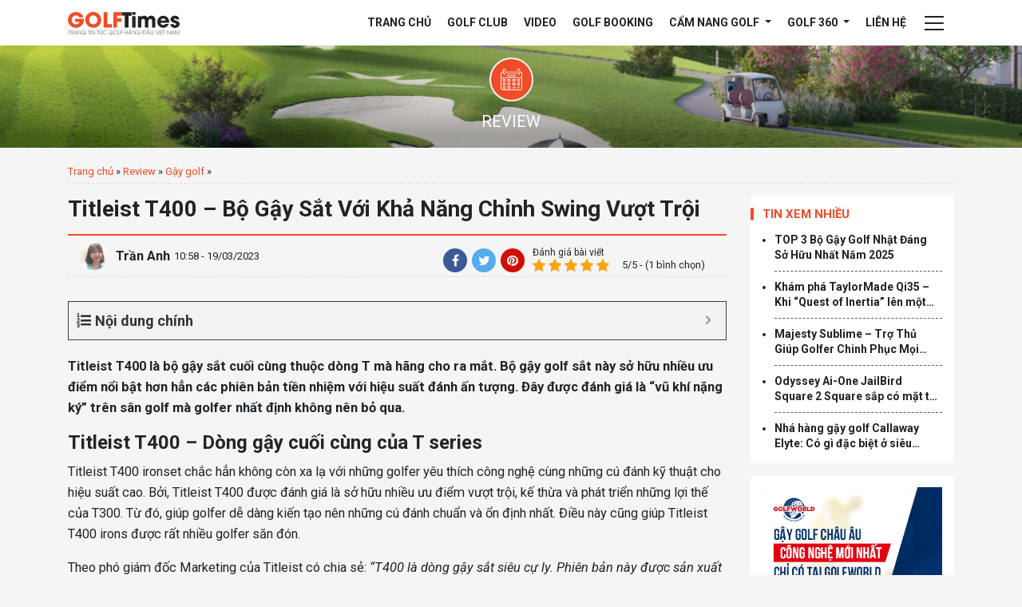

--- FILE ---
content_type: text/html; charset=UTF-8
request_url: https://golftimes.vn/bo-gay-golf-sat-titleist-t400-25727.html
body_size: 16987
content:
<!doctype html><html lang="vi"><head><meta charset="UTF-8"><meta name="viewport" content="width=device-width, initial-scale=1.0, maximum-scale=1.0, user-scalable=0" /><link rel="profile" href="https://gmpg.org/xfn/11"><link rel="preconnect" href="https://fonts.gstatic.com"><meta name='robots' content='index, follow, max-image-preview:large, max-snippet:-1, max-video-preview:-1' /><style>img:is([sizes="auto" i],[sizes^="auto," i]){contain-intrinsic-size:3000px 1500px}</style><title>Titleist T400 - Bộ Gậy Sắt Với Khả Năng Chỉnh Swing Vượt Trội</title><link rel="stylesheet" href="https://golftimes.vn/wp-content/cache/min/1/fccd40baea3f09bf894d5e9acab5569d.css" data-minify="1" /><meta name="description" content="Titleist T400 là bộ gậy sắt cuối cùng thuộc dòng T mà hãng cho ra mắt. Bộ gậy golf sắt này sở hữu nhiều ưu điểm nổi bật hơn hẳn" /><link rel="canonical" href="https://golftimes.vn/bo-gay-golf-sat-titleist-t400-25727.html" /><meta property="og:locale" content="vi_VN" /><meta property="og:type" content="article" /><meta property="og:title" content="Titleist T400 - Bộ Gậy Sắt Với Khả Năng Chỉnh Swing Vượt Trội" /><meta property="og:description" content="Titleist T400 là bộ gậy sắt cuối cùng thuộc dòng T mà hãng cho ra mắt. Bộ gậy golf sắt này sở hữu nhiều ưu điểm nổi bật hơn hẳn" /><meta property="og:url" content="https://golftimes.vn/bo-gay-golf-sat-titleist-t400-25727.html" /><meta property="og:site_name" content="Tạp Chí Golf Times" /><meta property="article:published_time" content="2023-03-19T03:58:58+00:00" /><meta property="og:image" content="https://golftimes.vn/wp-content/uploads/2023/03/hinh-anh-bo-gay-golf-sat-titleist-t400-5.jpg" /><meta property="og:image:width" content="800" /><meta property="og:image:height" content="533" /><meta property="og:image:type" content="image/jpeg" /><meta name="author" content="Trần Anh" /><meta name="twitter:card" content="summary_large_image" /><meta name="twitter:label1" content="Được viết bởi" /><meta name="twitter:data1" content="Trần Anh" /><meta name="twitter:label2" content="Ước tính thời gian đọc" /><meta name="twitter:data2" content="13 phút" /> <script type="application/ld+json" class="yoast-schema-graph">{"@context":"https://schema.org","@graph":[{"@type":"WebPage","@id":"https://golftimes.vn/bo-gay-golf-sat-titleist-t400-25727.html","url":"https://golftimes.vn/bo-gay-golf-sat-titleist-t400-25727.html","name":"Titleist T400 - Bộ Gậy Sắt Với Khả Năng Chỉnh Swing Vượt Trội","isPartOf":{"@id":"https://golftimes.vn/#website"},"primaryImageOfPage":{"@id":"https://golftimes.vn/bo-gay-golf-sat-titleist-t400-25727.html#primaryimage"},"image":{"@id":"https://golftimes.vn/bo-gay-golf-sat-titleist-t400-25727.html#primaryimage"},"thumbnailUrl":"https://golftimes.vn/wp-content/uploads/2023/03/hinh-anh-bo-gay-golf-sat-titleist-t400-5.jpg","datePublished":"2023-03-19T03:58:58+00:00","author":{"@id":"https://golftimes.vn/#/schema/person/3b10febddd42aff5a54478cf62c9613e"},"description":"Titleist T400 là bộ gậy sắt cuối cùng thuộc dòng T mà hãng cho ra mắt. Bộ gậy golf sắt này sở hữu nhiều ưu điểm nổi bật hơn hẳn","breadcrumb":{"@id":"https://golftimes.vn/bo-gay-golf-sat-titleist-t400-25727.html#breadcrumb"},"inLanguage":"vi","potentialAction":[{"@type":"ReadAction","target":["https://golftimes.vn/bo-gay-golf-sat-titleist-t400-25727.html"]}]},{"@type":"ImageObject","inLanguage":"vi","@id":"https://golftimes.vn/bo-gay-golf-sat-titleist-t400-25727.html#primaryimage","url":"https://golftimes.vn/wp-content/uploads/2023/03/hinh-anh-bo-gay-golf-sat-titleist-t400-5.jpg","contentUrl":"https://golftimes.vn/wp-content/uploads/2023/03/hinh-anh-bo-gay-golf-sat-titleist-t400-5.jpg","width":800,"height":533,"caption":"Titleist T400 - Bộ Gậy Sắt Với Khả Năng Chỉnh Swing Vượt Trội"},{"@type":"BreadcrumbList","@id":"https://golftimes.vn/bo-gay-golf-sat-titleist-t400-25727.html#breadcrumb","itemListElement":[{"@type":"ListItem","position":1,"name":"Trang chủ","item":"https://golftimes.vn/"},{"@type":"ListItem","position":2,"name":"Review","item":"https://golftimes.vn/danh-gia"},{"@type":"ListItem","position":3,"name":"Gậy golf","item":"https://golftimes.vn/danh-gia/gay-golf"},{"@type":"ListItem","position":4,"name":"Titleist T400 &#8211; Bộ Gậy Sắt Với Khả Năng Chỉnh Swing Vượt Trội"}]},{"@type":"WebSite","@id":"https://golftimes.vn/#website","url":"https://golftimes.vn/","name":"Tạp Chí Golf Times","description":"Trang Tin Tức Golf Hàng Đầu Việt Nam","potentialAction":[{"@type":"SearchAction","target":{"@type":"EntryPoint","urlTemplate":"https://golftimes.vn/?s={search_term_string}"},"query-input":{"@type":"PropertyValueSpecification","valueRequired":true,"valueName":"search_term_string"}}],"inLanguage":"vi"},{"@type":"Person","@id":"https://golftimes.vn/#/schema/person/3b10febddd42aff5a54478cf62c9613e","name":"Trần Anh","image":{"@type":"ImageObject","inLanguage":"vi","@id":"https://golftimes.vn/#/schema/person/image/","url":"https://secure.gravatar.com/avatar/9929a18dfb57b6e91df37ecb6b67aeda?s=96&d=mm&r=g","contentUrl":"https://secure.gravatar.com/avatar/9929a18dfb57b6e91df37ecb6b67aeda?s=96&d=mm&r=g","caption":"Trần Anh"},"url":"https://golftimes.vn/author/anhtt"}]}</script> <link rel='dns-prefetch' href='//fonts.googleapis.com' /><link rel='dns-prefetch' href='//fonts.gstatic.com' /><link rel='dns-prefetch' href='//secure.gravatar.com' /><link rel='dns-prefetch' href='//maps.googleapis.com' /><link rel='dns-prefetch' href='//maps.gstatic.com' /><link rel='dns-prefetch' href='//ajax.googleapis.com' /><link rel='dns-prefetch' href='//apis.google.com' /><link rel='dns-prefetch' href='//google-analytics.com' /><link rel='dns-prefetch' href='//www.google-analytics.com' /><link rel='dns-prefetch' href='//ssl.google-analytics.com' /><link rel='dns-prefetch' href='//youtube.com' /><link rel='dns-prefetch' href='//api.pinterest.com' /><link rel='dns-prefetch' href='//cdnjs.cloudflare.com' /><link rel='dns-prefetch' href='//pixel.wp.com' /><link rel='dns-prefetch' href='//connect.facebook.net' /><link rel='dns-prefetch' href='//sitename.disqus.com' /><link rel='dns-prefetch' href='//s0.wp.com' /><link rel='dns-prefetch' href='//s.gravatar.com' /><link rel='dns-prefetch' href='//stats.wp.com' /><style id='classic-theme-styles-inline-css' type='text/css'>
/*! This file is auto-generated */
.wp-block-button__link{color:#fff;background-color:#32373c;border-radius:9999px;box-shadow:none;text-decoration:none;padding:calc(.667em + 2px) calc(1.333em + 2px);font-size:1.125em}.wp-block-file__button{background:#32373c;color:#fff;text-decoration:none}</style><style id='global-styles-inline-css' type='text/css'>:root{--wp--preset--aspect-ratio--square:1;--wp--preset--aspect-ratio--4-3:4/3;--wp--preset--aspect-ratio--3-4:3/4;--wp--preset--aspect-ratio--3-2:3/2;--wp--preset--aspect-ratio--2-3:2/3;--wp--preset--aspect-ratio--16-9:16/9;--wp--preset--aspect-ratio--9-16:9/16;--wp--preset--color--black:#000;--wp--preset--color--cyan-bluish-gray:#abb8c3;--wp--preset--color--white:#fff;--wp--preset--color--pale-pink:#f78da7;--wp--preset--color--vivid-red:#cf2e2e;--wp--preset--color--luminous-vivid-orange:#ff6900;--wp--preset--color--luminous-vivid-amber:#fcb900;--wp--preset--color--light-green-cyan:#7bdcb5;--wp--preset--color--vivid-green-cyan:#00d084;--wp--preset--color--pale-cyan-blue:#8ed1fc;--wp--preset--color--vivid-cyan-blue:#0693e3;--wp--preset--color--vivid-purple:#9b51e0;--wp--preset--gradient--vivid-cyan-blue-to-vivid-purple:linear-gradient(135deg,rgba(6,147,227,1) 0%,rgb(155,81,224) 100%);--wp--preset--gradient--light-green-cyan-to-vivid-green-cyan:linear-gradient(135deg,rgb(122,220,180) 0%,rgb(0,208,130) 100%);--wp--preset--gradient--luminous-vivid-amber-to-luminous-vivid-orange:linear-gradient(135deg,rgba(252,185,0,1) 0%,rgba(255,105,0,1) 100%);--wp--preset--gradient--luminous-vivid-orange-to-vivid-red:linear-gradient(135deg,rgba(255,105,0,1) 0%,rgb(207,46,46) 100%);--wp--preset--gradient--very-light-gray-to-cyan-bluish-gray:linear-gradient(135deg,rgb(238,238,238) 0%,rgb(169,184,195) 100%);--wp--preset--gradient--cool-to-warm-spectrum:linear-gradient(135deg,rgb(74,234,220) 0%,rgb(151,120,209) 20%,rgb(207,42,186) 40%,rgb(238,44,130) 60%,rgb(251,105,98) 80%,rgb(254,248,76) 100%);--wp--preset--gradient--blush-light-purple:linear-gradient(135deg,rgb(255,206,236) 0%,rgb(152,150,240) 100%);--wp--preset--gradient--blush-bordeaux:linear-gradient(135deg,rgb(254,205,165) 0%,rgb(254,45,45) 50%,rgb(107,0,62) 100%);--wp--preset--gradient--luminous-dusk:linear-gradient(135deg,rgb(255,203,112) 0%,rgb(199,81,192) 50%,rgb(65,88,208) 100%);--wp--preset--gradient--pale-ocean:linear-gradient(135deg,rgb(255,245,203) 0%,rgb(182,227,212) 50%,rgb(51,167,181) 100%);--wp--preset--gradient--electric-grass:linear-gradient(135deg,rgb(202,248,128) 0%,rgb(113,206,126) 100%);--wp--preset--gradient--midnight:linear-gradient(135deg,rgb(2,3,129) 0%,rgb(40,116,252) 100%);--wp--preset--font-size--small:13px;--wp--preset--font-size--medium:20px;--wp--preset--font-size--large:36px;--wp--preset--font-size--x-large:42px;--wp--preset--spacing--20:.44rem;--wp--preset--spacing--30:.67rem;--wp--preset--spacing--40:1rem;--wp--preset--spacing--50:1.5rem;--wp--preset--spacing--60:2.25rem;--wp--preset--spacing--70:3.38rem;--wp--preset--spacing--80:5.06rem;--wp--preset--shadow--natural:6px 6px 9px rgba(0,0,0,.2);--wp--preset--shadow--deep:12px 12px 50px rgba(0,0,0,.4);--wp--preset--shadow--sharp:6px 6px 0 rgba(0,0,0,.2);--wp--preset--shadow--outlined:6px 6px 0 -3px rgba(255,255,255,1),6px 6px rgba(0,0,0,1);--wp--preset--shadow--crisp:6px 6px 0 rgba(0,0,0,1)}:where(.is-layout-flex){gap:.5em}:where(.is-layout-grid){gap:.5em}body .is-layout-flex{display:flex}.is-layout-flex{flex-wrap:wrap;align-items:center}.is-layout-flex>:is(*,div){margin:0}body .is-layout-grid{display:grid}.is-layout-grid>:is(*,div){margin:0}:where(.wp-block-columns.is-layout-flex){gap:2em}:where(.wp-block-columns.is-layout-grid){gap:2em}:where(.wp-block-post-template.is-layout-flex){gap:1.25em}:where(.wp-block-post-template.is-layout-grid){gap:1.25em}.has-black-color{color:var(--wp--preset--color--black)!important}.has-cyan-bluish-gray-color{color:var(--wp--preset--color--cyan-bluish-gray)!important}.has-white-color{color:var(--wp--preset--color--white)!important}.has-pale-pink-color{color:var(--wp--preset--color--pale-pink)!important}.has-vivid-red-color{color:var(--wp--preset--color--vivid-red)!important}.has-luminous-vivid-orange-color{color:var(--wp--preset--color--luminous-vivid-orange)!important}.has-luminous-vivid-amber-color{color:var(--wp--preset--color--luminous-vivid-amber)!important}.has-light-green-cyan-color{color:var(--wp--preset--color--light-green-cyan)!important}.has-vivid-green-cyan-color{color:var(--wp--preset--color--vivid-green-cyan)!important}.has-pale-cyan-blue-color{color:var(--wp--preset--color--pale-cyan-blue)!important}.has-vivid-cyan-blue-color{color:var(--wp--preset--color--vivid-cyan-blue)!important}.has-vivid-purple-color{color:var(--wp--preset--color--vivid-purple)!important}.has-black-background-color{background-color:var(--wp--preset--color--black)!important}.has-cyan-bluish-gray-background-color{background-color:var(--wp--preset--color--cyan-bluish-gray)!important}.has-white-background-color{background-color:var(--wp--preset--color--white)!important}.has-pale-pink-background-color{background-color:var(--wp--preset--color--pale-pink)!important}.has-vivid-red-background-color{background-color:var(--wp--preset--color--vivid-red)!important}.has-luminous-vivid-orange-background-color{background-color:var(--wp--preset--color--luminous-vivid-orange)!important}.has-luminous-vivid-amber-background-color{background-color:var(--wp--preset--color--luminous-vivid-amber)!important}.has-light-green-cyan-background-color{background-color:var(--wp--preset--color--light-green-cyan)!important}.has-vivid-green-cyan-background-color{background-color:var(--wp--preset--color--vivid-green-cyan)!important}.has-pale-cyan-blue-background-color{background-color:var(--wp--preset--color--pale-cyan-blue)!important}.has-vivid-cyan-blue-background-color{background-color:var(--wp--preset--color--vivid-cyan-blue)!important}.has-vivid-purple-background-color{background-color:var(--wp--preset--color--vivid-purple)!important}.has-black-border-color{border-color:var(--wp--preset--color--black)!important}.has-cyan-bluish-gray-border-color{border-color:var(--wp--preset--color--cyan-bluish-gray)!important}.has-white-border-color{border-color:var(--wp--preset--color--white)!important}.has-pale-pink-border-color{border-color:var(--wp--preset--color--pale-pink)!important}.has-vivid-red-border-color{border-color:var(--wp--preset--color--vivid-red)!important}.has-luminous-vivid-orange-border-color{border-color:var(--wp--preset--color--luminous-vivid-orange)!important}.has-luminous-vivid-amber-border-color{border-color:var(--wp--preset--color--luminous-vivid-amber)!important}.has-light-green-cyan-border-color{border-color:var(--wp--preset--color--light-green-cyan)!important}.has-vivid-green-cyan-border-color{border-color:var(--wp--preset--color--vivid-green-cyan)!important}.has-pale-cyan-blue-border-color{border-color:var(--wp--preset--color--pale-cyan-blue)!important}.has-vivid-cyan-blue-border-color{border-color:var(--wp--preset--color--vivid-cyan-blue)!important}.has-vivid-purple-border-color{border-color:var(--wp--preset--color--vivid-purple)!important}.has-vivid-cyan-blue-to-vivid-purple-gradient-background{background:var(--wp--preset--gradient--vivid-cyan-blue-to-vivid-purple)!important}.has-light-green-cyan-to-vivid-green-cyan-gradient-background{background:var(--wp--preset--gradient--light-green-cyan-to-vivid-green-cyan)!important}.has-luminous-vivid-amber-to-luminous-vivid-orange-gradient-background{background:var(--wp--preset--gradient--luminous-vivid-amber-to-luminous-vivid-orange)!important}.has-luminous-vivid-orange-to-vivid-red-gradient-background{background:var(--wp--preset--gradient--luminous-vivid-orange-to-vivid-red)!important}.has-very-light-gray-to-cyan-bluish-gray-gradient-background{background:var(--wp--preset--gradient--very-light-gray-to-cyan-bluish-gray)!important}.has-cool-to-warm-spectrum-gradient-background{background:var(--wp--preset--gradient--cool-to-warm-spectrum)!important}.has-blush-light-purple-gradient-background{background:var(--wp--preset--gradient--blush-light-purple)!important}.has-blush-bordeaux-gradient-background{background:var(--wp--preset--gradient--blush-bordeaux)!important}.has-luminous-dusk-gradient-background{background:var(--wp--preset--gradient--luminous-dusk)!important}.has-pale-ocean-gradient-background{background:var(--wp--preset--gradient--pale-ocean)!important}.has-electric-grass-gradient-background{background:var(--wp--preset--gradient--electric-grass)!important}.has-midnight-gradient-background{background:var(--wp--preset--gradient--midnight)!important}.has-small-font-size{font-size:var(--wp--preset--font-size--small)!important}.has-medium-font-size{font-size:var(--wp--preset--font-size--medium)!important}.has-large-font-size{font-size:var(--wp--preset--font-size--large)!important}.has-x-large-font-size{font-size:var(--wp--preset--font-size--x-large)!important}:where(.wp-block-post-template.is-layout-flex){gap:1.25em}:where(.wp-block-post-template.is-layout-grid){gap:1.25em}:where(.wp-block-columns.is-layout-flex){gap:2em}:where(.wp-block-columns.is-layout-grid){gap:2em}:root :where(.wp-block-pullquote){font-size:1.5em;line-height:1.6}</style><link rel='stylesheet' id='google-fonts-css' href='https://fonts.googleapis.com/css2?family=Roboto%3Aital%2Cwght%400%2C300%3B0%2C400%3B0%2C700%3B1%2C400%3B1%2C700&#038;display=swap&#038;ver=6.7.2' type='text/css' media='all' /><style id='fixedtoc-style-inline-css' type='text/css'>.ftwp-in-post#ftwp-container-outer{height:auto}#ftwp-container.ftwp-wrap #ftwp-contents{width:250px;height:auto;font-size:0}.ftwp-in-post#ftwp-container-outer #ftwp-contents{height:auto}#ftwp-container.ftwp-wrap #ftwp-trigger{width:50px;height:50px;font-size:30px}#ftwp-container #ftwp-trigger.ftwp-border-medium{font-size:29px}#ftwp-container.ftwp-wrap #ftwp-header{font-size:18px;font-family:inherit}#ftwp-container.ftwp-wrap #ftwp-header-title{font-weight:700}#ftwp-container.ftwp-wrap #ftwp-list{font-size:14px;font-family:inherit}#ftwp-container #ftwp-list.ftwp-liststyle-decimal .ftwp-anchor::before{font-size:14px}#ftwp-container #ftwp-list.ftwp-strong-first>.ftwp-item>.ftwp-anchor .ftwp-text{font-size:15.4px}#ftwp-container #ftwp-list.ftwp-strong-first.ftwp-liststyle-decimal>.ftwp-item>.ftwp-anchor::before{font-size:15.4px}#ftwp-container.ftwp-wrap #ftwp-trigger{color:#333;background:rgba(243,243,243,.95)}#ftwp-container.ftwp-wrap #ftwp-trigger{border-color:rgba(51,51,51,.95)}#ftwp-container.ftwp-wrap #ftwp-contents{border-color:rgba(51,51,51,.95)}#ftwp-container.ftwp-wrap #ftwp-header{color:#333;background:rgba(243,243,243,.95)}#ftwp-container.ftwp-wrap #ftwp-contents:hover #ftwp-header{background:#f3f3f3}#ftwp-container.ftwp-wrap #ftwp-list{color:#333;background:rgba(243,243,243,.95)}#ftwp-container.ftwp-wrap #ftwp-contents:hover #ftwp-list{background:#f3f3f3}#ftwp-container.ftwp-wrap #ftwp-list .ftwp-anchor:hover{color:#00A368}#ftwp-container.ftwp-wrap #ftwp-list .ftwp-anchor:focus,#ftwp-container.ftwp-wrap #ftwp-list .ftwp-active,#ftwp-container.ftwp-wrap #ftwp-list .ftwp-active:hover{color:#fff}#ftwp-container.ftwp-wrap #ftwp-list .ftwp-text::before{background:rgba(221,51,51,.95)}.ftwp-heading-target::before{background:rgba(221,51,51,.95)}</style><style id='rocket-lazyload-inline-css' type='text/css'>.rll-youtube-player{position:relative;padding-bottom:56.23%;height:0;overflow:hidden;max-width:100%}.rll-youtube-player iframe{position:absolute;top:0;left:0;width:100%;height:100%;z-index:100;background:0 0}.rll-youtube-player img{bottom:0;display:block;left:0;margin:auto;max-width:100%;width:100%;position:absolute;right:0;top:0;border:none;height:auto;cursor:pointer;-webkit-transition:.4s all;-moz-transition:.4s all;transition:.4s all}.rll-youtube-player img:hover{-webkit-filter:brightness(75%)}.rll-youtube-player .play{height:72px;width:72px;left:50%;top:50%;margin-left:-36px;margin-top:-36px;position:absolute;background:url(https://golftimes.vn/wp-content/plugins/wp-rocket/assets/img/youtube.png) no-repeat;cursor:pointer}</style><link rel="https://api.w.org/" href="https://golftimes.vn/wp-json/" /><link rel="alternate" title="JSON" type="application/json" href="https://golftimes.vn/wp-json/wp/v2/posts/25727" /><script type="application/ld+json">{
    "@context": "https://schema.org/",
    "@type": "CreativeWorkSeries",
    "name": "Titleist T400 - Bộ Gậy Sắt Với Khả Năng Chỉnh Swing Vượt Trội",
    "aggregateRating": {
        "@type": "AggregateRating",
        "ratingValue": "5",
        "bestRating": "5",
        "ratingCount": "1"
    }
}</script><link rel="pingback" href="https://golftimes.vn/xmlrpc.php"><style type="text/css">.broken_link,a.broken_link{text-decoration:line-through}</style><link rel="icon" href="https://golftimes.vn/wp-content/uploads/2021/10/cropped-favicon-gt-tron-32x32.png" sizes="32x32" /><link rel="icon" href="https://golftimes.vn/wp-content/uploads/2021/10/cropped-favicon-gt-tron-192x192.png" sizes="192x192" /><link rel="apple-touch-icon" href="https://golftimes.vn/wp-content/uploads/2021/10/cropped-favicon-gt-tron-180x180.png" /><meta name="msapplication-TileImage" content="https://golftimes.vn/wp-content/uploads/2021/10/cropped-favicon-gt-tron-270x270.png" /> <noscript><style id="rocket-lazyload-nojs-css">.rll-youtube-player,[data-lazy-src]{display:none!important}</style></noscript>  <script>(function(w,d,s,l,i){w[l]=w[l]||[];w[l].push({'gtm.start':
		new Date().getTime(),event:'gtm.js'});var f=d.getElementsByTagName(s)[0],
	j=d.createElement(s),dl=l!='dataLayer'?'&l='+l:'';j.async=true;j.src=
	'https://www.googletagmanager.com/gtm.js?id='+i+dl;f.parentNode.insertBefore(j,f);
})(window,document,'script','dataLayer','GTM-WWVV9F2');</script> </head><body class="post-template-default single single-post postid-25727 single-format-standard no-sidebar has-ftoc"> <noscript><iframe src="https://www.googletagmanager.com/ns.html?id=GTM-WWVV9F2" height="0" width="0" style="display:none;visibility:hidden"></iframe></noscript><div class="droplet"></div><header class="page-header" id="page-header"><nav class="navbar navbar-expand-md primary-nav"><div class="container"> <a class="navbar-brand" href="/"> <img class="skip-lazy" src="https://golftimes.vn/wp-content/themes/golftimes/images/logo-golftime.svg" alt="GolfTimes"> </a> <button class="navbar-toggler d-lg-none" type="button" data-toggle="collapse" data-target="#primary-nav-collapse" aria-controls="primary-nav-collapse" aria-expanded="false" aria-label="Toggle navigation"> <span class="navbar-toggler-icon"></span> </button><div class="collapse navbar-collapse" id="primary-nav-collapse"><ul id="menu-primary-header" class="navbar-nav ml-auto"><li id="nav-item-17537" class="nav-item menu-item menu-item-type-post_type menu-item-object-page menu-item-home nav-item-17537"><a href="https://golftimes.vn/" class="nav-link" >Trang chủ</a></li><li id="nav-item-17656" class="nav-item menu-item menu-item-type-post_type_archive menu-item-object-club nav-item-17656"><a href="https://golftimes.vn/cau-lac-bo" class="nav-link" >Golf Club</a></li><li id="nav-item-17544" class="nav-item menu-item menu-item-type-post_type_archive menu-item-object-video nav-item-17544"><a href="https://golftimes.vn/video" class="nav-link" >Video</a></li><li id="nav-item-19180" class="nav-item menu-item menu-item-type-post_type_archive menu-item-object-booking nav-item-19180"><a href="https://golftimes.vn/booking" class="nav-link" >Golf Booking</a></li><li id="nav-item-17539" class="nav-item menu-item menu-item-type-post_type menu-item-object-page menu-item-has-children dropdown nav-item-17539"><a href="https://golftimes.vn/cam-nang" class="dropdown-toggle nav-link" data-toggle="dropdown" class="nav-link" >Cẩm nang Golf <b class="caret"></b></a><ul class="dropdown-menu depth_0"><li id="nav-item-19181" class="nav-item menu-item menu-item-type-taxonomy menu-item-object-category nav-item-19181"><a href="https://golftimes.vn/kien-thuc" class="dropdown-item" >Kiến thức</a></li><li id="nav-item-19182" class="nav-item menu-item menu-item-type-taxonomy menu-item-object-category nav-item-19182"><a href="https://golftimes.vn/ky-thuat" class="dropdown-item" >Kỹ thuật</a></li><li id="nav-item-19183" class="nav-item menu-item menu-item-type-taxonomy menu-item-object-category nav-item-19183"><a href="https://golftimes.vn/suc-khoe" class="dropdown-item" >Sức khỏe Golfer</a></li><li id="nav-item-19192" class="nav-item menu-item menu-item-type-taxonomy menu-item-object-category nav-item-19192"><a href="https://golftimes.vn/hoi-dap" class="dropdown-item" >Q &#038; A</a></li></ul></li><li id="nav-item-19185" class="nav-item menu-item menu-item-type-taxonomy menu-item-object-category menu-item-has-children dropdown nav-item-19185"><a href="https://golftimes.vn/tin-tuc" class="dropdown-toggle nav-link" data-toggle="dropdown" class="nav-link" >Golf 360 <b class="caret"></b></a><ul class="dropdown-menu depth_0"><li id="nav-item-19186" class="nav-item menu-item menu-item-type-taxonomy menu-item-object-category nav-item-19186"><a href="https://golftimes.vn/tin-tuc/giai-dau-golf" class="dropdown-item" >Giải đấu Golf</a></li><li id="nav-item-19187" class="nav-item menu-item menu-item-type-taxonomy menu-item-object-category nav-item-19187"><a href="https://golftimes.vn/tin-tuc/goc-nhin-golf" class="dropdown-item" >Góc nhìn Golf</a></li><li id="nav-item-19189" class="nav-item menu-item menu-item-type-taxonomy menu-item-object-category nav-item-19189"><a href="https://golftimes.vn/tin-tuc/quoc-te" class="dropdown-item" >Tin quốc tế</a></li><li id="nav-item-19190" class="nav-item menu-item menu-item-type-taxonomy menu-item-object-category nav-item-19190"><a href="https://golftimes.vn/tin-tuc/trong-nuoc" class="dropdown-item" >Tin trong nước</a></li></ul></li><li id="nav-item-17541" class="nav-item menu-item menu-item-type-post_type menu-item-object-page nav-item-17541"><a href="https://golftimes.vn/lien-he" class="nav-link" >Liên hệ</a></li></ul> <button class="btn btn-toggler-menu"> <span class="icon-bar"></span> </button></div></div></nav></header><main class="page-content"><div class="page-inner-header"><div class="container"> <span class="h1 page-title"> <span class="icon"> </span> <span class="h1 text">Review</span> </span></div></div><div class="page-inner-content"><div class="container"><p id="breadcrumbs" class="breadcrumb"><span><span><a href="https://golftimes.vn/">Trang chủ</a></span> » <span><a href="https://golftimes.vn/danh-gia">Review</a></span> » <span><a href="https://golftimes.vn/danh-gia/gay-golf">Gậy golf</a></span> » <span class="breadcrumb_last" aria-current="page">Titleist T400 &#8211; Bộ Gậy Sắt Với Khả Năng Chỉnh Swing Vượt Trội</span></span></p><div class="row"><div class="col-md-9"><h1 class="single-post-title"> Titleist T400 &#8211; Bộ Gậy Sắt Với Khả Năng Chỉnh Swing Vượt Trội</h1><div class="single-post-meta row align-items-center"><div class="col-md-6 mr-auto align-items-center"><div class="avartar"> <img alt='' src="data:image/svg+xml,%3Csvg%20xmlns='http://www.w3.org/2000/svg'%20viewBox='0%200%2055%2055'%3E%3C/svg%3E" data-lazy-srcset='https://secure.gravatar.com/avatar/9929a18dfb57b6e91df37ecb6b67aeda?s=110&#038;d=mm&#038;r=g 2x' class='avatar avatar-55 photo' height='55' width='55' loading='lazy' decoding='async' data-lazy-src="https://secure.gravatar.com/avatar/9929a18dfb57b6e91df37ecb6b67aeda?s=55&#038;d=mm&#038;r=g"/><noscript><img alt='' src='https://secure.gravatar.com/avatar/9929a18dfb57b6e91df37ecb6b67aeda?s=55&#038;d=mm&#038;r=g' srcset='https://secure.gravatar.com/avatar/9929a18dfb57b6e91df37ecb6b67aeda?s=110&#038;d=mm&#038;r=g 2x' class='avatar avatar-55 photo' height='55' width='55' loading='lazy' decoding='async'/></noscript></div> <a href="https://golftimes.vn/author/anhtt" class="author-link" rel="author"> Trần Anh </a> <span class="update-time">10:58 - 19/03/2023</span></div><div class="ml-auto col-md-6"><ul class="socical-share"><li class=""> <a aria-label="Facebook" target="_blank" href="https://www.facebook.com/sharer/sharer.php?u=https://golftimes.vn/bo-gay-golf-sat-titleist-t400-25727.html" class="facebook" rel="nofollow noopener noreferrer"> <i class="fa fa-facebook" aria-hidden="true"></i> </a></li><li class=""> <a aria-label="Twitter" target="_blank" href="https://twitter.com/intent/tweet?status='https://golftimes.vn/bo-gay-golf-sat-titleist-t400-25727.html" class="twitter" rel="nofollow noopener noreferrer"> <i class="fa fa-twitter" aria-hidden="true"></i> </a></li><li class=""> <a aria-label="Pinterest" target="_blank" href="https://pinterest.com/pin/create/button?url=https://golftimes.vn/bo-gay-golf-sat-titleist-t400-25727.html&description=Titleist T400 &#8211; Bộ Gậy Sắt Với Khả Năng Chỉnh Swing Vượt Trội" class="pinterest" rel="nofollow noopener noreferrer"> <i class="fa fa-pinterest" aria-hidden="true"></i> </a></li></ul><div class="review"><p class="review-title">Đánh giá bài viết</p><div class="product-review"><div class="kk-star-ratings kksr-template" data-payload='{&quot;id&quot;:&quot;25727&quot;,&quot;slug&quot;:&quot;default&quot;,&quot;ignore&quot;:&quot;&quot;,&quot;reference&quot;:&quot;template&quot;,&quot;align&quot;:&quot;&quot;,&quot;class&quot;:&quot;&quot;,&quot;count&quot;:&quot;1&quot;,&quot;legendonly&quot;:&quot;&quot;,&quot;readonly&quot;:&quot;&quot;,&quot;score&quot;:&quot;5&quot;,&quot;starsonly&quot;:&quot;&quot;,&quot;valign&quot;:&quot;&quot;,&quot;best&quot;:&quot;5&quot;,&quot;gap&quot;:&quot;4&quot;,&quot;greet&quot;:&quot;&quot;,&quot;legend&quot;:&quot;5\/5 - (1 bình chọn)&quot;,&quot;size&quot;:&quot;16&quot;,&quot;title&quot;:&quot;Titleist T400 - Bộ Gậy Sắt Với Khả Năng Chỉnh Swing Vượt Trội&quot;,&quot;width&quot;:&quot;98&quot;,&quot;_legend&quot;:&quot;{score}\/{best} - ({count} {votes})&quot;,&quot;font_factor&quot;:&quot;1.25&quot;}'><div class="kksr-stars"><div class="kksr-stars-inactive"><div class="kksr-star" data-star="1" style="padding-right: 4px"><div class="kksr-icon" style="width: 16px; height: 16px;"></div></div><div class="kksr-star" data-star="2" style="padding-right: 4px"><div class="kksr-icon" style="width: 16px; height: 16px;"></div></div><div class="kksr-star" data-star="3" style="padding-right: 4px"><div class="kksr-icon" style="width: 16px; height: 16px;"></div></div><div class="kksr-star" data-star="4" style="padding-right: 4px"><div class="kksr-icon" style="width: 16px; height: 16px;"></div></div><div class="kksr-star" data-star="5" style="padding-right: 4px"><div class="kksr-icon" style="width: 16px; height: 16px;"></div></div></div><div class="kksr-stars-active" style="width: 98px;"><div class="kksr-star" style="padding-right: 4px"><div class="kksr-icon" style="width: 16px; height: 16px;"></div></div><div class="kksr-star" style="padding-right: 4px"><div class="kksr-icon" style="width: 16px; height: 16px;"></div></div><div class="kksr-star" style="padding-right: 4px"><div class="kksr-icon" style="width: 16px; height: 16px;"></div></div><div class="kksr-star" style="padding-right: 4px"><div class="kksr-icon" style="width: 16px; height: 16px;"></div></div><div class="kksr-star" style="padding-right: 4px"><div class="kksr-icon" style="width: 16px; height: 16px;"></div></div></div></div><div class="kksr-legend" style="font-size: 12.8px;"> 5/5 - (1 bình chọn)</div></div></div></div></div></div><div class="entry product-content-text"><div id="ftwp-container-outer" class="ftwp-in-post ftwp-float-none"><div id="ftwp-container" class="ftwp-wrap ftwp-hidden-state ftwp-minimize ftwp-middle-right"><button type="button" aria-label="button trigger" id="ftwp-trigger" class="ftwp-shape-round ftwp-border-medium" title="click To Maximize The Table Of Contents"><span class="ftwp-trigger-icon ftwp-icon-number"></span></button><nav id="ftwp-contents" class="ftwp-shape-square ftwp-border-thin" data-colexp="collapse"><header id="ftwp-header"><span id="ftwp-header-control" class="ftwp-icon-number"></span><button type="button" aria-label="button minimize" id="ftwp-header-minimize"></button><span id="ftwp-header-title">Nội dung chính</span></header><ol id="ftwp-list" class="ftwp-liststyle-decimal ftwp-effect-bounce-to-right ftwp-list-nest ftwp-strong-first ftwp-colexp ftwp-colexp-icon" style="display: none"><li class="ftwp-item"><a class="ftwp-anchor" href="#ftoc-heading-1"><span class="ftwp-text">Titleist T400 &#8211; Dòng gậy cuối cùng của T series</span></a></li><li class="ftwp-item ftwp-has-sub ftwp-expand"><button type="button" class="ftwp-icon-expand"></button><a class="ftwp-anchor" href="#ftoc-heading-2"><span class="ftwp-text">Bộ gậy sắt T400 của Titleist cho cú đánh ấn tượng</span></a><ol class="ftwp-sub"><li class="ftwp-item"><a class="ftwp-anchor" href="#ftoc-heading-3"><span class="ftwp-text">Đầu gậy sắt lớn, CG ổn định</span></a></li><li class="ftwp-item"><a class="ftwp-anchor" href="#ftoc-heading-4"><span class="ftwp-text">Kết cấu đa vật liệu tăng tốc độ bóng</span></a></li><li class="ftwp-item"><a class="ftwp-anchor" href="#ftoc-heading-5"><span class="ftwp-text">Forged Sup-10 L-Face Insert cho hiệu suất đánh tốt</span></a></li><li class="ftwp-item"><a class="ftwp-anchor" href="#ftoc-heading-6"><span class="ftwp-text">Titleist T400 ironset sở hữu góc loft lớn</span></a></li></ol></li><li class="ftwp-item"><a class="ftwp-anchor" href="#ftoc-heading-7"><span class="ftwp-text">Titleist T400 nhận đánh giá cao từ golfer Việt</span></a></li></ol></nav></div></div><div id="ftwp-postcontent"><p><b>Titleist T400 là bộ gậy sắt cuối cùng thuộc dòng T mà hãng cho ra mắt. Bộ gậy golf sắt này sở hữu nhiều ưu điểm nổi bật hơn hẳn các phiên bản tiền nhiệm với hiệu suất đánh ấn tượng. Đây được đánh giá là “vũ khí nặng ký” trên sân golf mà golfer nhất định không nên bỏ qua. </b></p><h2 id="ftoc-heading-1" class="ftwp-heading">Titleist T400 &#8211; Dòng gậy cuối cùng của T series</h2><p><span style="font-weight: 400;">Titleist T400 ironset chắc hẳn không còn xa lạ với những golfer yêu thích công nghệ cùng những cú đánh kỹ thuật cho hiệu suất cao. Bởi, Titleist T400 được đánh giá là sở hữu nhiều ưu điểm vượt trội, kế thừa và phát triển những lợi thế của T300. Từ đó, giúp golfer dễ dàng kiến tạo nên những cú đánh chuẩn và ổn định nhất. Điều này cũng giúp Titleist T400 irons được rất nhiều golfer săn đón. </span></p><p><span style="font-weight: 400;">Theo phó giám đốc Marketing của Titleist có chia sẻ:</span><i><span style="font-weight: 400;"> “T400 là dòng gậy sắt siêu cự ly. Phiên bản này được sản xuất với thiết kế mang đến cú đánh bóng xa nhất có thể. Kể cả những cú đánh không hoàn hảo cũng đạt được khoảng cách ấn tượng. Hơn nữa, gậy sắt T400 cũng sẽ phù hợp với nhiều đối tượng golfer. Đặc biệt là với những người chơi có tốc độ xoay vừa phải khi thực hiện cú đánh”.</span></i></p><figure id="attachment_25730" aria-describedby="caption-attachment-25730" style="width: 800px" class="wp-caption aligncenter"><img loading="lazy" decoding="async" class="size-full wp-image-25730" src="data:image/svg+xml,%3Csvg%20xmlns='http://www.w3.org/2000/svg'%20viewBox='0%200%20800%20533'%3E%3C/svg%3E" alt="T400 là bộ gậy cuối cùng thuộc T series của Titleist" width="800" height="533" data-lazy-srcset="https://golftimes.vn/wp-content/uploads/2023/03/hinh-anh-bo-gay-golf-sat-titleist-t400-5.jpg 800w, https://golftimes.vn/wp-content/uploads/2023/03/hinh-anh-bo-gay-golf-sat-titleist-t400-5-555x370.jpg 555w, https://golftimes.vn/wp-content/uploads/2023/03/hinh-anh-bo-gay-golf-sat-titleist-t400-5-768x512.jpg 768w" data-lazy-sizes="auto, (max-width: 800px) 100vw, 800px" data-lazy-src="https://golftimes.vn/wp-content/uploads/2023/03/hinh-anh-bo-gay-golf-sat-titleist-t400-5.jpg" /><noscript><img loading="lazy" decoding="async" class="size-full wp-image-25730" src="https://golftimes.vn/wp-content/uploads/2023/03/hinh-anh-bo-gay-golf-sat-titleist-t400-5.jpg" alt="T400 là bộ gậy cuối cùng thuộc T series của Titleist" width="800" height="533" srcset="https://golftimes.vn/wp-content/uploads/2023/03/hinh-anh-bo-gay-golf-sat-titleist-t400-5.jpg 800w, https://golftimes.vn/wp-content/uploads/2023/03/hinh-anh-bo-gay-golf-sat-titleist-t400-5-555x370.jpg 555w, https://golftimes.vn/wp-content/uploads/2023/03/hinh-anh-bo-gay-golf-sat-titleist-t400-5-768x512.jpg 768w" sizes="auto, (max-width: 800px) 100vw, 800px" /></noscript><figcaption id="caption-attachment-25730" class="wp-caption-text">T400 là bộ gậy cuối cùng thuộc T series của Titleist</figcaption></figure><p><span style="font-weight: 400;">Thực tế, từng thiết kế trên bộ gậy golf sắt Titleist T400 đều được nghiên cứu kỹ càng, nhằm tạo ra khoảng cách chơi lớn hơn. So với những model tiền nhiệm, T400 nhận được đánh giá nổi bật hơn hẳn. Kết hợp với vẻ ngoài đơn giản, hiện đại mà không kém phần sang trọng, năng động, T400 Titleist là bộ gậy sắt hàng đầu mà golfer không nên bỏ qua. </span></p><p><span style="font-weight: 400;">Bộ gậy cũng có nhiều tùy chọn độ cứng (A, L, R) cho golfer lựa chọn. Cùng với góc lie từ 62 độ đến 64 độ giúp golfer làm chủ từng cú đánh trên sân. Bên cạnh đó, Titleist T400 có độ loft từ 20 độ đến 55 độ cùng chiều dài cán từ 35.5 đến 38 inch giúp golfer thực hiện cú đánh ổn định, hướng thẳng đến mục tiêu mong muốn. Hiện, Titleist T400 ironset có hai loại cán là Graphite và Steel. Tùy vào thể lực đánh, kỹ thuật chơi mà golfer nên lựa chọn cây gậy phù hợp nhất. </span></p><h2 id="ftoc-heading-2" class="ftwp-heading">Bộ gậy sắt T400 của Titleist cho cú đánh ấn tượng</h2><p><span style="font-weight: 400;">Bên cạnh những ưu điểm về thiết kế, Titleist T400 ironset còn “lấy lòng” được cả những golfer khó tính bởi những công nghệ hiện đại được ứng dụng trên từng cây gậy trong bộ sắt. Có thể kể đến một số điểm nổi bật hàng đầu mà bộ gậy golf sắt Titleist T400 sở hữu như: </span></p><h3 id="ftoc-heading-3" class="ftwp-heading">Đầu gậy sắt lớn, CG ổn định</h3><p><span style="font-weight: 400;">So với những phiên bản tiền nhiệm thuộc T series mà Titleist đã cho ra mắt, golfer có thể dễ dàng nhận thấy, T400 irons có thiết kế diện tích đầu gậy lớn. Đồng thời trọng tâm gậy được đẩy lùi ra sau giúp tăng độ ổn định cho từng cú đánh của golfer. Điều này góp phần nâng cao khả năng phóng của bóng, đẩy bóng bay xa và hướng thẳng đến mục tiêu mong muốn. </span></p><figure id="attachment_25731" aria-describedby="caption-attachment-25731" style="width: 800px" class="wp-caption aligncenter"><img loading="lazy" decoding="async" class="size-full wp-image-25731" src="data:image/svg+xml,%3Csvg%20xmlns='http://www.w3.org/2000/svg'%20viewBox='0%200%20800%20533'%3E%3C/svg%3E" alt="Gậy sở hữu thiết kế đầu lớn, trọng tâm ổn định" width="800" height="533" data-lazy-srcset="https://golftimes.vn/wp-content/uploads/2023/03/hinh-anh-bo-gay-golf-sat-titleist-t400-6.jpg 800w, https://golftimes.vn/wp-content/uploads/2023/03/hinh-anh-bo-gay-golf-sat-titleist-t400-6-555x370.jpg 555w, https://golftimes.vn/wp-content/uploads/2023/03/hinh-anh-bo-gay-golf-sat-titleist-t400-6-768x512.jpg 768w" data-lazy-sizes="auto, (max-width: 800px) 100vw, 800px" data-lazy-src="https://golftimes.vn/wp-content/uploads/2023/03/hinh-anh-bo-gay-golf-sat-titleist-t400-6.jpg" /><noscript><img loading="lazy" decoding="async" class="size-full wp-image-25731" src="https://golftimes.vn/wp-content/uploads/2023/03/hinh-anh-bo-gay-golf-sat-titleist-t400-6.jpg" alt="Gậy sở hữu thiết kế đầu lớn, trọng tâm ổn định" width="800" height="533" srcset="https://golftimes.vn/wp-content/uploads/2023/03/hinh-anh-bo-gay-golf-sat-titleist-t400-6.jpg 800w, https://golftimes.vn/wp-content/uploads/2023/03/hinh-anh-bo-gay-golf-sat-titleist-t400-6-555x370.jpg 555w, https://golftimes.vn/wp-content/uploads/2023/03/hinh-anh-bo-gay-golf-sat-titleist-t400-6-768x512.jpg 768w" sizes="auto, (max-width: 800px) 100vw, 800px" /></noscript><figcaption id="caption-attachment-25731" class="wp-caption-text">Gậy sở hữu thiết kế đầu lớn, trọng tâm ổn định</figcaption></figure><p><span style="font-weight: 400;">Phần đế gậy sắt T400 Titleist tới tay cầm cũng được thiết kế giúp tối đa hóa khoảng cách người chơi có thể đạt được. Cùng với mặt gậy lớn, Titleist T400 irons chắc chắn sẽ mang đến cho golfer những cú đánh ấn tượng, hơn hẳn những model tiền nhiệm mà hãng đã cho ra mắt. </span></p><h3 id="ftoc-heading-4" class="ftwp-heading">Kết cấu đa vật liệu tăng tốc độ bóng</h3><p><span style="font-weight: 400;">Bộ gậy golf sắt Titleist T400 còn sở hữu đầu gậy với thiết kế đa vật liệu rỗng. Điều này giúp tăng thêm chỉ số MOI, giúp golfer tối ưu hóa tốc độ đánh bóng kể cả những cú đánh ngoài tâm gậy. Bên cạnh đó, thiết kế này còn giúp tăng cường khả năng khởi động và tinh chỉnh độ spin cho Titleist T400 ironset. </span></p><p><span style="font-weight: 400;">Đặc biệt, bộ gậy sắt Titleist này còn gây ấn tượng với trọng lượng vonfram mật độ cao. Từ đó giúp khu vực sau mặt gậy mở và có độ uốn cong hơn khi bóng tiếp xúc với gậy, tạo tốc độ bóng tối ưu nhất. Với những golfer có kỹ thuật swing vừa phải, muốn cải thiện cú đánh bóng golf, nhất định không nên bỏ qua Titleist T400 irons.</span></p><figure id="attachment_25734" aria-describedby="caption-attachment-25734" style="width: 800px" class="wp-caption aligncenter"><img loading="lazy" decoding="async" class="size-full wp-image-25734" src="data:image/svg+xml,%3Csvg%20xmlns='http://www.w3.org/2000/svg'%20viewBox='0%200%20800%20533'%3E%3C/svg%3E" alt="Kết cấu đa chất liệu giúp mang đến cú đánh ấn tượng" width="800" height="533" data-lazy-srcset="https://golftimes.vn/wp-content/uploads/2023/03/hinh-anh-bo-gay-golf-sat-titleist-t400-2.jpg 800w, https://golftimes.vn/wp-content/uploads/2023/03/hinh-anh-bo-gay-golf-sat-titleist-t400-2-555x370.jpg 555w, https://golftimes.vn/wp-content/uploads/2023/03/hinh-anh-bo-gay-golf-sat-titleist-t400-2-768x512.jpg 768w" data-lazy-sizes="auto, (max-width: 800px) 100vw, 800px" data-lazy-src="https://golftimes.vn/wp-content/uploads/2023/03/hinh-anh-bo-gay-golf-sat-titleist-t400-2.jpg" /><noscript><img loading="lazy" decoding="async" class="size-full wp-image-25734" src="https://golftimes.vn/wp-content/uploads/2023/03/hinh-anh-bo-gay-golf-sat-titleist-t400-2.jpg" alt="Kết cấu đa chất liệu giúp mang đến cú đánh ấn tượng" width="800" height="533" srcset="https://golftimes.vn/wp-content/uploads/2023/03/hinh-anh-bo-gay-golf-sat-titleist-t400-2.jpg 800w, https://golftimes.vn/wp-content/uploads/2023/03/hinh-anh-bo-gay-golf-sat-titleist-t400-2-555x370.jpg 555w, https://golftimes.vn/wp-content/uploads/2023/03/hinh-anh-bo-gay-golf-sat-titleist-t400-2-768x512.jpg 768w" sizes="auto, (max-width: 800px) 100vw, 800px" /></noscript><figcaption id="caption-attachment-25734" class="wp-caption-text">Kết cấu đa chất liệu giúp mang đến cú đánh ấn tượng</figcaption></figure><p><span style="font-weight: 400;">Đặc biệt, Titleist còn ứng dụng thêm công nghệ Optimized Weight Platform giúp tối ưu trọng lượng đầu gậy tốt hơn. Điều này giúp cải thiện kỹ năng đánh bóng giúp golfer sở hữu những cú swing trung bình có thể kiến tạo nên những cú đánh ấn tượng hơn. Bởi vậy, bộ gậy sắt này phù hợp với cả những golfer nữ và golfer có điểm handicap từ 28 đến 20.    </span></p><h3 id="ftoc-heading-5" class="ftwp-heading">Forged Sup-10 L-Face Insert cho hiệu suất đánh tốt</h3><p><span style="font-weight: 400;">Titleist T400 ironset U500 và U510 được trang bị thêm miếng chèn Forged Sup-10 L-Face Insert với độ dày chưa tới 2mm. Thiết kế này giúp mang đến sự linh hoạt tốt hơn cho từng cú đánh của golfer. Bên cạnh đó, miếng chèn L-Face Insert cũng hỗ trợ giữ tốc độ đánh bóng được ổn định hơn so với những model tiền nhiệm mà Titleist đã cho ra mắt. </span></p><figure id="attachment_25729" aria-describedby="caption-attachment-25729" style="width: 800px" class="wp-caption aligncenter"><img loading="lazy" decoding="async" class="size-full wp-image-25729" src="data:image/svg+xml,%3Csvg%20xmlns='http://www.w3.org/2000/svg'%20viewBox='0%200%20800%20445'%3E%3C/svg%3E" alt="Ứng dụng Forged Sup-10 L-Face Insert cho hiệu suất tốt" width="800" height="445" data-lazy-srcset="https://golftimes.vn/wp-content/uploads/2023/03/hinh-anh-bo-gay-golf-sat-titleist-t400-4.jpg 800w, https://golftimes.vn/wp-content/uploads/2023/03/hinh-anh-bo-gay-golf-sat-titleist-t400-4-555x309.jpg 555w, https://golftimes.vn/wp-content/uploads/2023/03/hinh-anh-bo-gay-golf-sat-titleist-t400-4-768x427.jpg 768w" data-lazy-sizes="auto, (max-width: 800px) 100vw, 800px" data-lazy-src="https://golftimes.vn/wp-content/uploads/2023/03/hinh-anh-bo-gay-golf-sat-titleist-t400-4.jpg" /><noscript><img loading="lazy" decoding="async" class="size-full wp-image-25729" src="https://golftimes.vn/wp-content/uploads/2023/03/hinh-anh-bo-gay-golf-sat-titleist-t400-4.jpg" alt="Ứng dụng Forged Sup-10 L-Face Insert cho hiệu suất tốt" width="800" height="445" srcset="https://golftimes.vn/wp-content/uploads/2023/03/hinh-anh-bo-gay-golf-sat-titleist-t400-4.jpg 800w, https://golftimes.vn/wp-content/uploads/2023/03/hinh-anh-bo-gay-golf-sat-titleist-t400-4-555x309.jpg 555w, https://golftimes.vn/wp-content/uploads/2023/03/hinh-anh-bo-gay-golf-sat-titleist-t400-4-768x427.jpg 768w" sizes="auto, (max-width: 800px) 100vw, 800px" /></noscript><figcaption id="caption-attachment-25729" class="wp-caption-text">Ứng dụng Forged Sup-10 L-Face Insert cho hiệu suất tốt</figcaption></figure><h3 id="ftoc-heading-6" class="ftwp-heading">Titleist T400 ironset sở hữu góc loft lớn</h3><p><span style="font-weight: 400;">Một ưu điểm nổi bật mà Titleist T400 ironset sở hữu nữa phải kể đến thiết kế góc loft lớn hơn từ 1 đến 3 độ so với những dòng khác. Điều này giúp golfer có thể dễ dàng vào bóng và đạt được hiệu suất tốt hơn. Cùng với 2 tùy chọn shaft là graphite và Steel cao cấp giúp người chơi sở hữu tốc độ swing trung bình cải thiện được hiệu suất trong từng cú đánh. </span></p><figure id="attachment_25732" aria-describedby="caption-attachment-25732" style="width: 800px" class="wp-caption aligncenter"><img loading="lazy" decoding="async" class="size-full wp-image-25732" src="data:image/svg+xml,%3Csvg%20xmlns='http://www.w3.org/2000/svg'%20viewBox='0%200%20800%20600'%3E%3C/svg%3E" alt="Góc loft lớn giúp golfer dễ dàng điều khiển gậy golf" width="800" height="600" data-lazy-srcset="https://golftimes.vn/wp-content/uploads/2023/03/hinh-anh-bo-gay-golf-sat-titleist-t400-7.jpg 800w, https://golftimes.vn/wp-content/uploads/2023/03/hinh-anh-bo-gay-golf-sat-titleist-t400-7-555x416.jpg 555w, https://golftimes.vn/wp-content/uploads/2023/03/hinh-anh-bo-gay-golf-sat-titleist-t400-7-768x576.jpg 768w" data-lazy-sizes="auto, (max-width: 800px) 100vw, 800px" data-lazy-src="https://golftimes.vn/wp-content/uploads/2023/03/hinh-anh-bo-gay-golf-sat-titleist-t400-7.jpg" /><noscript><img loading="lazy" decoding="async" class="size-full wp-image-25732" src="https://golftimes.vn/wp-content/uploads/2023/03/hinh-anh-bo-gay-golf-sat-titleist-t400-7.jpg" alt="Góc loft lớn giúp golfer dễ dàng điều khiển gậy golf" width="800" height="600" srcset="https://golftimes.vn/wp-content/uploads/2023/03/hinh-anh-bo-gay-golf-sat-titleist-t400-7.jpg 800w, https://golftimes.vn/wp-content/uploads/2023/03/hinh-anh-bo-gay-golf-sat-titleist-t400-7-555x416.jpg 555w, https://golftimes.vn/wp-content/uploads/2023/03/hinh-anh-bo-gay-golf-sat-titleist-t400-7-768x576.jpg 768w" sizes="auto, (max-width: 800px) 100vw, 800px" /></noscript><figcaption id="caption-attachment-25732" class="wp-caption-text">Góc loft lớn giúp golfer dễ dàng điều khiển gậy golf</figcaption></figure><p><span style="font-weight: 400;">Phần shaft và grip của Titleist T400 irons cũng được lựa chọn tỉ mỉ với trọng lượng nhẹ. Từ đó giúp Titleist T400 được đánh giá là phiên bản gậy sắt mang đến hiệu suất cao cùng tốc độ đầu gậy tốt nhất so với các phiên bản trước mà hãng đã cho ra mắt. </span></p><h2 id="ftoc-heading-7" class="ftwp-heading">Titleist T400 nhận đánh giá cao từ golfer Việt</h2><p><span style="font-weight: 400;">Có thể thấy, bộ gậy golf sắt T400 sở hữu rất nhiều ưu điểm nổi bật từ thiết kế đến hiệu suất đánh. Bộ gậy sắt này phù hợp với nhiều đối tượng golfer, trong đó có cả các golfer nữ và golfer trung niên. Bên cạnh đó, Titleist T400 irons cũng có thêm cán trợ lực, giúp golfer dễ dàng thực hiện cú đánh với đường bóng tốt nhất. Đây là điều mà cả golfer mới và golfer bán chuyên không nên bỏ qua. </span></p><p><span style="font-weight: 400;">Bởi vậy, ngay từ những ngày đầu ra mắt cho đến thời điểm hiện tại, Titleist T400 vẫn được rất nhiều golfer yêu thích. Golfer Hà Tuấn Tú với điểm handicap bằng 25 có chia sẻ: </span><i><span style="font-weight: 400;">“Ấn tượng đầu tiên của tôi khi sử dụng Titleist T400 đó là đường bay của bóng. Bóng bay xa hơn rất nhiều so với những dòng gậy sắt trước đó mà tôi đã tập luyện. Chơi thử một thời gian thì thấy quỹ đạo bóng cải thiện rõ rệt. Điểm handicap cũng có những tiến bộ nhanh chóng”. </span></i></p><figure id="attachment_25733" aria-describedby="caption-attachment-25733" style="width: 800px" class="wp-caption aligncenter"><img loading="lazy" decoding="async" class="size-full wp-image-25733" src="data:image/svg+xml,%3Csvg%20xmlns='http://www.w3.org/2000/svg'%20viewBox='0%200%20800%20531'%3E%3C/svg%3E" alt="Ironset Titleist T400 nhận đánh giá cao từ golfer" width="800" height="531" data-lazy-srcset="https://golftimes.vn/wp-content/uploads/2023/03/hinh-anh-bo-gay-golf-sat-titleist-t400-1.jpg 800w, https://golftimes.vn/wp-content/uploads/2023/03/hinh-anh-bo-gay-golf-sat-titleist-t400-1-555x368.jpg 555w, https://golftimes.vn/wp-content/uploads/2023/03/hinh-anh-bo-gay-golf-sat-titleist-t400-1-768x510.jpg 768w" data-lazy-sizes="auto, (max-width: 800px) 100vw, 800px" data-lazy-src="https://golftimes.vn/wp-content/uploads/2023/03/hinh-anh-bo-gay-golf-sat-titleist-t400-1.jpg" /><noscript><img loading="lazy" decoding="async" class="size-full wp-image-25733" src="https://golftimes.vn/wp-content/uploads/2023/03/hinh-anh-bo-gay-golf-sat-titleist-t400-1.jpg" alt="Ironset Titleist T400 nhận đánh giá cao từ golfer" width="800" height="531" srcset="https://golftimes.vn/wp-content/uploads/2023/03/hinh-anh-bo-gay-golf-sat-titleist-t400-1.jpg 800w, https://golftimes.vn/wp-content/uploads/2023/03/hinh-anh-bo-gay-golf-sat-titleist-t400-1-555x368.jpg 555w, https://golftimes.vn/wp-content/uploads/2023/03/hinh-anh-bo-gay-golf-sat-titleist-t400-1-768x510.jpg 768w" sizes="auto, (max-width: 800px) 100vw, 800px" /></noscript><figcaption id="caption-attachment-25733" class="wp-caption-text">Ironset Titleist T400 nhận đánh giá cao từ golfer</figcaption></figure><p><span style="font-weight: 400;">Không chỉ golfer nam, golfer nữ cũng có thể đánh được với Titleist T400. Thực tế, theo thống kê của hãng, số lượng golfer nữ mua Titleist T400 chiếm gần 1 nửa tổng số gậy sắt bán ra. Golfer Nga Nguyễn với gần 6 tháng đánh với Titleist T400 cũng có nhận xét về bộ gậy sắt này như sau: </span></p><p><i><span style="font-weight: 400;">“Tôi thực sự rất thích những cải tiến mới mà Titleist đã ứng dụng trên T400. Không chỉ dễ đánh mà bộ sắt còn sở hữu khả năng trợ lực cực tốt. Ngay từ những cú đánh đầu tiên, tôi đã nhận thấy sự cải tiến rõ rệt cả trong đường bóng và khoảng cách bóng bay được. Âm thanh khi đánh chân thực, từng cú gậy chạm bóng cực đã tai. Tính đến nay tôi đã đánh được gần 6 tháng mà đã giảm được 4 điểm handicap”. </span></i></p><p><span style="font-weight: 400;">Golfer Tuấn Nguyễn là một trong những tín đồ của gậy Titleist cũng chia sẻ: </span><i><span style="font-weight: 400;">“Titleist T400 là dòng gậy cuối cùng thuộc T series của hãng với nhiều cải tiến ấn tượng. Là một tín đồ của Titleist, ngay từ những ngày đầu bộ gậy sắt này ra mắt, tôi đã đánh thử và ưng ý ngay từ cú đánh đầu tiên. Theo cá nhân tôi nhận định sau khi trải nghiệm thì T400 có khả năng nâng bóng lên không cực tốt và cho khoảng cách xa hơn hẳn so với những bộ gậy sắt trước đó mà Titleist cho ra mắt. Đây là lựa chọn hoàn hảo cho những golfer mới, điểm cap còn cao”.</span></i></p><figure id="attachment_25728" aria-describedby="caption-attachment-25728" style="width: 800px" class="wp-caption aligncenter"><img loading="lazy" decoding="async" class="size-full wp-image-25728" src="data:image/svg+xml,%3Csvg%20xmlns='http://www.w3.org/2000/svg'%20viewBox='0%200%20800%20535'%3E%3C/svg%3E" alt="Từ những ngày đầu ra mắt, bộ sắt đã được nhiều golfer săn đón" width="800" height="535" data-lazy-srcset="https://golftimes.vn/wp-content/uploads/2023/03/hinh-anh-bo-gay-golf-sat-titleist-t400-3.jpg 800w, https://golftimes.vn/wp-content/uploads/2023/03/hinh-anh-bo-gay-golf-sat-titleist-t400-3-555x371.jpg 555w, https://golftimes.vn/wp-content/uploads/2023/03/hinh-anh-bo-gay-golf-sat-titleist-t400-3-768x514.jpg 768w" data-lazy-sizes="auto, (max-width: 800px) 100vw, 800px" data-lazy-src="https://golftimes.vn/wp-content/uploads/2023/03/hinh-anh-bo-gay-golf-sat-titleist-t400-3.jpg" /><noscript><img loading="lazy" decoding="async" class="size-full wp-image-25728" src="https://golftimes.vn/wp-content/uploads/2023/03/hinh-anh-bo-gay-golf-sat-titleist-t400-3.jpg" alt="Từ những ngày đầu ra mắt, bộ sắt đã được nhiều golfer săn đón" width="800" height="535" srcset="https://golftimes.vn/wp-content/uploads/2023/03/hinh-anh-bo-gay-golf-sat-titleist-t400-3.jpg 800w, https://golftimes.vn/wp-content/uploads/2023/03/hinh-anh-bo-gay-golf-sat-titleist-t400-3-555x371.jpg 555w, https://golftimes.vn/wp-content/uploads/2023/03/hinh-anh-bo-gay-golf-sat-titleist-t400-3-768x514.jpg 768w" sizes="auto, (max-width: 800px) 100vw, 800px" /></noscript><figcaption id="caption-attachment-25728" class="wp-caption-text">Từ những ngày đầu ra mắt, bộ sắt đã được nhiều golfer săn đón</figcaption></figure><p><span style="font-weight: 400;">Thực tế, dù hiện tại, Titleist đã cho ra mắt nhiều dòng gậy khác với những phiên bản gậy mới hơn nhưng Titleist T400 irons vẫn là một trong những bộ sắt được rất nhiều golfer săn đón. Bộ gậy sắt này không chỉ sở hữu nhiều ưu điểm nổi bật về thiết kế mà hiệu suất đánh mà bộ gậy này mang lại chắc chắn sẽ “lấy lòng” được mọi golfer. Nếu các tay golf đang tìm kiếm bộ gậy cho quỹ đạo đánh bóng tốt, đường bóng ổn định thì không nên bỏ qua T400 irons. </span></p><p><span style="font-weight: 400;">Theo dõi đến đây chắc hẳn golfer đã có thêm nhiều thông tin hấp dẫn về bộ gậy golf sắt Titleist T400. Hy vọng những thông tin mà GolfTimes đã tổng hợp sẽ hữu ích với golfer. Đừng quên theo dõi những bài viết tiếp theo của GolfTimes để có thêm nhiều thông tin hấp dẫn về những bộ gậy siêu HOT mà golfer không nên bỏ qua. </span></p></div></div><div class="post-update-time d-flex"><div class=""> Ngày đăng <span>10:58 - 19/03/2023</span> - Cập nhật lúc: 10:59 sáng</div><div class="ml-auto"><ul class="socical-share"><li class=""> <a aria-label="Facebook" target="_blank" href="https://www.facebook.com/sharer/sharer.php?u=https://golftimes.vn/bo-gay-golf-sat-titleist-t400-25727.html" class="facebook" rel="nofollow noopener noreferrer"> <i class="fa fa-facebook" aria-hidden="true"></i> </a></li><li class=""> <a aria-label="Twitter" target="_blank" href="https://twitter.com/intent/tweet?status='https://golftimes.vn/bo-gay-golf-sat-titleist-t400-25727.html" class="twitter" rel="nofollow noopener noreferrer"> <i class="fa fa-twitter" aria-hidden="true"></i> </a></li><li class=""> <a aria-label="Pinterest" target="_blank" href="https://pinterest.com/pin/create/button?url=https://golftimes.vn/bo-gay-golf-sat-titleist-t400-25727.html&description=Titleist T400 &#8211; Bộ Gậy Sắt Với Khả Năng Chỉnh Swing Vượt Trội" class="pinterest" rel="nofollow noopener noreferrer"> <i class="fa fa-pinterest" aria-hidden="true"></i> </a></li></ul></div></div><div id="comments" class="comments-area clearfix "><p class="response-none">Trở thành người đầu tiên bình luận cho bài viết này!</p><div id="respond" class="comment-respond"> <span id="reply-title" class="h4 comment-reply-title"> <small><a rel="nofollow" id="cancel-comment-reply-link" href="/bo-gay-golf-sat-titleist-t400-25727.html#respond" style="display:none;">Hủy trả lời</a></small></span><form action="https://golftimes.vn/wp-comments-post.php" method="post" id="commentform" class="comment-form" novalidate><p class="comment-notes"><span id="email-notes">Email của bạn sẽ không được hiển thị công khai.</span> <span class="required-field-message">Các trường bắt buộc được đánh dấu <span class="required">*</span></span></p><div class="w-100"><p class="comment-form-comment"><label for="comment">Nội dung bình luận</label><textarea class="form-control" id="comment" name="comment" placeholder="Nội dung bình luận"  rows="5" aria-required="true"></textarea></p></div><div class="row"><div class="col-md-4 order-1 comment-form-author "><div class="section"><input type="text" id="name" placeholder="Họ tên" name="author" required="required" class="form-control" value="" size="30" tabindex="1" aria-required='true'/></div></div><div class="col-md-4 col-12 comment-form-email order-3 mt-3 mt-md-0"><div class="section"><input class="form-control" placeholder="Email" id="email" name="email" required="required" type="text" value="" size="30" tabindex="3" aria-required='true' /></div></div><div class="col-md-4 comment-form-email comment-form-phone order-2 "><div class="section"><input id="phone" placeholder="Điện thoại" name="phone" type="text" size="30" tabindex="2" class="form-control" required="required" /></div></div></div><p class="comment-form-cookies-consent"><input id="wp-comment-cookies-consent" name="wp-comment-cookies-consent" type="checkbox" value="yes" /> <label for="wp-comment-cookies-consent">Lưu tên của tôi, email, và trang web trong trình duyệt này cho lần bình luận kế tiếp của tôi.</label></p><p class="form-submit"><input name="submit" type="submit" id="submit" class="submit" value="Gửi bình luận" /> <input type='hidden' name='comment_post_ID' value='25727' id='comment_post_ID' /> <input type='hidden' name='comment_parent' id='comment_parent' value='0' /></p><p style="display: none;"><input type="hidden" id="akismet_comment_nonce" name="akismet_comment_nonce" value="9f9756d02b" /></p><p style="display: none !important;" class="akismet-fields-container" data-prefix="ak_"><label>&#916;<textarea name="ak_hp_textarea" cols="45" rows="8" maxlength="100"></textarea></label><input type="hidden" id="ak_js_1" name="ak_js" value="52"/><script>document.getElementById( "ak_js_1" ).setAttribute( "value", ( new Date() ).getTime() );</script></p></form></div></div><div class="related-post"><div class="related-title"> Tin liên quan</div><div class="list-related-post row"><div class="col-md-4 post col-6"><div class="inner"> <a href="https://golftimes.vn/tui-golf-cam-tay-xxio-27372.html" class="post-thumbnail" title="Điểm Danh Mẫu Túi Golf Cầm Tay XXIO Được Nhiều Golfer Ưa Chuộng "> <img width="255" height="225" src="data:image/svg+xml,%3Csvg%20xmlns='http://www.w3.org/2000/svg'%20viewBox='0%200%20255%20225'%3E%3C/svg%3E" class="attachment-thumbnail size-thumbnail wp-post-image" alt="Thương hiệu XXIO được biết đến với nhiều mẫu túi golf cầm tay khác nhau" decoding="async" loading="lazy" data-lazy-src="https://golftimes.vn/wp-content/uploads/2023/06/hinh-anh-tui-golf-cam-tay-xxio-1-255x225.jpg" /><noscript><img width="255" height="225" src="https://golftimes.vn/wp-content/uploads/2023/06/hinh-anh-tui-golf-cam-tay-xxio-1-255x225.jpg" class="attachment-thumbnail size-thumbnail wp-post-image" alt="Thương hiệu XXIO được biết đến với nhiều mẫu túi golf cầm tay khác nhau" decoding="async" loading="lazy" /></noscript> </a> <a href="https://golftimes.vn/tui-golf-cam-tay-xxio-27372.html" class="post-title" title="Điểm Danh Mẫu Túi Golf Cầm Tay XXIO Được Nhiều Golfer Ưa Chuộng ">Điểm Danh Mẫu Túi Golf Cầm Tay XXIO Được Nhiều Golfer Ưa Chuộng </a></div></div><div class="col-md-4 post col-6"><div class="inner"> <a href="https://golftimes.vn/bo-gay-golf-fullset-kenichi-6-sao-nam-32835.html" class="post-thumbnail" title="Fullset Kenichi 6 Sao Nam &#8211; Đẳng Cấp, Thời Thượng Vượt Thời Gian"> <img width="255" height="225" src="data:image/svg+xml,%3Csvg%20xmlns='http://www.w3.org/2000/svg'%20viewBox='0%200%20255%20225'%3E%3C/svg%3E" class="attachment-thumbnail size-thumbnail wp-post-image" alt="" decoding="async" loading="lazy" data-lazy-src="https://golftimes.vn/wp-content/uploads/2024/08/hinh-anh-kenichi-6-sao-nam-0-255x225.jpg" /><noscript><img width="255" height="225" src="https://golftimes.vn/wp-content/uploads/2024/08/hinh-anh-kenichi-6-sao-nam-0-255x225.jpg" class="attachment-thumbnail size-thumbnail wp-post-image" alt="" decoding="async" loading="lazy" /></noscript> </a> <a href="https://golftimes.vn/bo-gay-golf-fullset-kenichi-6-sao-nam-32835.html" class="post-title" title="Fullset Kenichi 6 Sao Nam &#8211; Đẳng Cấp, Thời Thượng Vượt Thời Gian">Fullset Kenichi 6 Sao Nam &#8211; Đẳng Cấp, Thời Thượng Vượt Thời Gian</a></div></div><div class="col-md-4 post col-6"><div class="inner"> <a href="https://golftimes.vn/series-xxio-phu-hop-voi-nhung-nguoi-choi-nao-16157.html" class="post-thumbnail" title="Series XXIO phù hợp với những người chơi nào?"> <img width="255" height="225" src="data:image/svg+xml,%3Csvg%20xmlns='http://www.w3.org/2000/svg'%20viewBox='0%200%20255%20225'%3E%3C/svg%3E" class="attachment-thumbnail size-thumbnail wp-post-image" alt="" decoding="async" loading="lazy" data-lazy-src="https://golftimes.vn/wp-content/uploads/2020/08/gay-golf-xxio-mp-800-2-255x225.jpg" /><noscript><img width="255" height="225" src="https://golftimes.vn/wp-content/uploads/2020/08/gay-golf-xxio-mp-800-2-255x225.jpg" class="attachment-thumbnail size-thumbnail wp-post-image" alt="" decoding="async" loading="lazy" /></noscript> </a> <a href="https://golftimes.vn/series-xxio-phu-hop-voi-nhung-nguoi-choi-nao-16157.html" class="post-title" title="Series XXIO phù hợp với những người chơi nào?">Series XXIO phù hợp với những người chơi nào?</a></div></div><div class="col-md-4 post col-6"><div class="inner"> <a href="https://golftimes.vn/taylormade-sim2-va-ping-g425-dau-la-dong-gay-dang-trai-nghiem-nhat-2021-16929.html" class="post-thumbnail" title="Taylormade SIM2 và PING G425: Đâu là dòng gậy đáng trải nghiệm nhất 2021?"> <img width="255" height="225" src="data:image/svg+xml,%3Csvg%20xmlns='http://www.w3.org/2000/svg'%20viewBox='0%200%20255%20225'%3E%3C/svg%3E" class="attachment-thumbnail size-thumbnail wp-post-image" alt="" decoding="async" loading="lazy" data-lazy-src="https://golftimes.vn/wp-content/uploads/2021/01/maxresdefault-1-1-255x225.jpg" /><noscript><img width="255" height="225" src="https://golftimes.vn/wp-content/uploads/2021/01/maxresdefault-1-1-255x225.jpg" class="attachment-thumbnail size-thumbnail wp-post-image" alt="" decoding="async" loading="lazy" /></noscript> </a> <a href="https://golftimes.vn/taylormade-sim2-va-ping-g425-dau-la-dong-gay-dang-trai-nghiem-nhat-2021-16929.html" class="post-title" title="Taylormade SIM2 và PING G425: Đâu là dòng gậy đáng trải nghiệm nhất 2021?">Taylormade SIM2 và PING G425: Đâu là dòng gậy đáng trải nghiệm nhất 2021?</a></div></div><div class="col-md-4 post col-6"><div class="inner"> <a href="https://golftimes.vn/gay-golf-cleveland-25742.html" class="post-thumbnail" title="Top 3 Bộ Gậy Golf Cleveland Được Nhiều Golfer Lựa Chọn Nhất"> <img width="255" height="225" src="data:image/svg+xml,%3Csvg%20xmlns='http://www.w3.org/2000/svg'%20viewBox='0%200%20255%20225'%3E%3C/svg%3E" class="attachment-thumbnail size-thumbnail wp-post-image" alt="Cleveland là một trong những thương hiệu gậy golf hàng đầu thế giới" decoding="async" loading="lazy" data-lazy-src="https://golftimes.vn/wp-content/uploads/2023/03/hinh-anh-gay-golf-cleverland-1-255x225.jpg" /><noscript><img width="255" height="225" src="https://golftimes.vn/wp-content/uploads/2023/03/hinh-anh-gay-golf-cleverland-1-255x225.jpg" class="attachment-thumbnail size-thumbnail wp-post-image" alt="Cleveland là một trong những thương hiệu gậy golf hàng đầu thế giới" decoding="async" loading="lazy" /></noscript> </a> <a href="https://golftimes.vn/gay-golf-cleveland-25742.html" class="post-title" title="Top 3 Bộ Gậy Golf Cleveland Được Nhiều Golfer Lựa Chọn Nhất">Top 3 Bộ Gậy Golf Cleveland Được Nhiều Golfer Lựa Chọn Nhất</a></div></div><div class="col-md-4 post col-6"><div class="inner"> <a href="https://golftimes.vn/top-6-bo-gay-golf-nu-phu-hop-voi-the-trang-phu-nu-viet-8677.html" class="post-thumbnail" title="Top 6 Bộ Gậy Golf Nữ Phù Hợp Với Thể Trạng Phụ Nữ Việt"> <img width="255" height="225" src="data:image/svg+xml,%3Csvg%20xmlns='http://www.w3.org/2000/svg'%20viewBox='0%200%20255%20225'%3E%3C/svg%3E" class="attachment-thumbnail size-thumbnail wp-post-image" alt="" decoding="async" loading="lazy" data-lazy-src="https://golftimes.vn/wp-content/uploads/2020/11/golftimes-255x225.jpg" /><noscript><img width="255" height="225" src="https://golftimes.vn/wp-content/uploads/2020/11/golftimes-255x225.jpg" class="attachment-thumbnail size-thumbnail wp-post-image" alt="" decoding="async" loading="lazy" /></noscript> </a> <a href="https://golftimes.vn/top-6-bo-gay-golf-nu-phu-hop-voi-the-trang-phu-nu-viet-8677.html" class="post-title" title="Top 6 Bộ Gậy Golf Nữ Phù Hợp Với Thể Trạng Phụ Nữ Việt">Top 6 Bộ Gậy Golf Nữ Phù Hợp Với Thể Trạng Phụ Nữ Việt</a></div></div></div></div></div><aside class="col-md-3 sidebar"><div class="widget widget-most-view"><div class="widget-title">Tin xem nhiều</div><div class="widget-content"><ul class="list-post"><li class="post-title"><a href="https://golftimes.vn/top-3-bo-gay-nhat-dang-so-huu-nhat-24740.html" title="TOP 3 Bộ Gậy Golf Nhật Đáng Sở Hữu Nhất Năm 2025">TOP 3 Bộ Gậy Golf Nhật Đáng Sở Hữu Nhất Năm 2025</a></li><li class="post-title"><a href="https://golftimes.vn/kham-pha-taylormade-qi35-khi-quest-of-inertia-len-mot-tam-cao-moi-34195.html" title="Khám phá TaylorMade Qi35 &#8211; Khi “Quest of Inertia” lên một tầm cao mới">Khám phá TaylorMade Qi35 &#8211; Khi “Quest of Inertia” lên một tầm cao mới</a></li><li class="post-title"><a href="https://golftimes.vn/bo-gay-golf-fullset-majesty-sublime-33972.html" title="Majesty Sublime &#8211; Trợ Thủ Giúp Golfer Chinh Phục Mọi Green">Majesty Sublime &#8211; Trợ Thủ Giúp Golfer Chinh Phục Mọi Green</a></li><li class="post-title"><a href="https://golftimes.vn/odyssey-ai-one-jailbird-square-2-square-sap-co-mat-tai-viet-nam-san-pham-dot-pha-hua-hen-nhieu-trai-nghiem-moi-33293.html" title="Odyssey Ai-One JailBird Square 2 Square sắp có mặt tại Việt Nam: Sản phẩm đột phá hứa hẹn nhiều trải nghiệm mới">Odyssey Ai-One JailBird Square 2 Square sắp có mặt tại Việt Nam: Sản phẩm đột phá hứa hẹn nhiều trải nghiệm mới</a></li><li class="post-title"><a href="https://golftimes.vn/nha-hang-gay-golf-callaway-elyte-co-gi-dac-biet-o-sieu-pham-2025-nha-callaway-33725.html" title="Nhá hàng gậy golf Callaway Elyte: Có gì đặc biệt ở siêu phẩm 2025 nhà Callaway">Nhá hàng gậy golf Callaway Elyte: Có gì đặc biệt ở siêu phẩm 2025 nhà Callaway</a></li></ul></div></div><div class="widget widget-banner widget-sticky"> <a href="https://golfworld.com.vn/" target="_blank"> <img src="data:image/svg+xml,%3Csvg%20xmlns='http://www.w3.org/2000/svg'%20viewBox='0%200%200%200'%3E%3C/svg%3E" alt="golfworld-gay-golf-phu-kien-golf" data-lazy-src="https://golftimes.vn/wp-content/themes/golftimes/images/banner-sidebar.gif"><noscript><img src="https://golftimes.vn/wp-content/themes/golftimes/images/banner-sidebar.gif" alt="golfworld-gay-golf-phu-kien-golf"></noscript> </a></div></aside></div></div></div></main><footer class="page-footer" id="page-footer"><div class="container"><div class="row"><div class="col-md-6"> <img class="logo-footer" src="data:image/svg+xml,%3Csvg%20xmlns='http://www.w3.org/2000/svg'%20viewBox='0%200%200%200'%3E%3C/svg%3E" alt="Golftimes" data-lazy-src="https://golftimes.vn/wp-content/themes/golftimes/images/logo-golftime-footer.svg"><noscript><img class="logo-footer" src="https://golftimes.vn/wp-content/themes/golftimes/images/logo-golftime-footer.svg" alt="Golftimes"></noscript><p> Tổng biên tập Nguyễn Văn Phú</p><p>Địa chỉ: Tầng 3, tháp A, tòa Sông Đà, Phạm Hùng, Nam Từ Liêm, Hà Nội</p> <img src="data:image/svg+xml,%3Csvg%20xmlns='http://www.w3.org/2000/svg'%20viewBox='0%200%200%200'%3E%3C/svg%3E" alt="DMCA" data-lazy-src="https://golftimes.vn/wp-content/themes/golftimes/images/dmca-badge-w150-5x1-03 1.jpg"><noscript><img src="https://golftimes.vn/wp-content/themes/golftimes/images/dmca-badge-w150-5x1-03 1.jpg" alt="DMCA"></noscript></div><div class="col-md-3"><div class="widget widget-footer"><div class="widget-title"> Về chúng tôi</div><div class="widget-body"><ul id="menu-footer-ve-chung-toi" class="menu-footer"><li id="menu-item-19198" class="menu-item menu-item-type-post_type menu-item-object-page menu-item-19198"><a href="https://golftimes.vn/ve-chung-toi">Về chúng tôi</a></li><li id="menu-item-19195" class="menu-item menu-item-type-post_type menu-item-object-page menu-item-19195"><a href="https://golftimes.vn/chinh-sach-bao-mat">Chính sách bảo mật</a></li><li id="menu-item-19196" class="menu-item menu-item-type-post_type menu-item-object-page menu-item-19196"><a href="https://golftimes.vn/chinh-sach-dieu-khoan">Chính sách điều khoản</a></li><li id="menu-item-19197" class="menu-item menu-item-type-post_type menu-item-object-page menu-item-19197"><a href="https://golftimes.vn/chinh-sach-quang-cao">Chính sách quảng cáo</a></li><li id="menu-item-22368" class="menu-item menu-item-type-custom menu-item-object-custom menu-item-22368"><a href="https://goo.gl/maps/v1V5qcceYo6uzmcHA">Google Maps</a></li></ul></div></div></div><div class="col-md-3"><div class="widget-footer"><div class="widget-title"> Theo dõi chúng tôi</div><div class="widget-body"><ul class="social-link"><li> <a href="https://www.facebook.com/tapchigolftimes" target="_blank"> <i class="fa fa-facebook" aria-hidden="true"></i> </a></li><li> <a href="#" target="_blank"> <i class="fa fa-youtube" aria-hidden="true"></i> </a></li><li> <a href="#" target="_blank"> <i class="fa fa-instagram" aria-hidden="true"></i> </a></li><li> <a href="#" target="_blank"> <i class="fa fa-pinterest" aria-hidden="true"></i> </a></li></ul> <img src="data:image/svg+xml,%3Csvg%20xmlns='http://www.w3.org/2000/svg'%20viewBox='0%200%200%200'%3E%3C/svg%3E" alt="" data-lazy-src="https://golftimes.vn/wp-content/themes/golftimes/images/bo-cong-thuong.png"><noscript><img src="https://golftimes.vn/wp-content/themes/golftimes/images/bo-cong-thuong.png" alt=""></noscript></div></div></div></div></div><div class="copyright"><div class="container"><p>&copy Bản quyền <a href="/">Golftimes</a> - 2021</p></div></div></footer><div class="modal fade modal-register" id="modal-register" data-keyboard="false" tabindex="-1" aria-labelledby="modal-registerLabel" aria-hidden="true"><div class="modal-dialog"><div class="modal-content"><div class="modal-header"><h5 class="modal-title" id="modal-registerLabel">Đăng ký thành viên CLB GolfTimes</h5> <button type="button" class="close" data-dismiss="modal" aria-label="Close"> <span aria-hidden="true">&times;</span> </button></div><div class="modal-body"><form class="register-form" action="" method="POST"><div class="form-row"><div class="form-group col-md-6"> <label for="">Họ tên</label> <input name="fullname" type="text" class="form-control" placeholder="Nhập tên" required="required"></div><div class="form-group col-md-6"> <label for="">Số điện thoại</label> <input name="numberphone" type="text" class="form-control" placeholder="SĐT liên hệ" required="required" pattern="(\+84|0){1}(9|8|7|5|3){1}[0-9]{8}"></div><div class="form-group col-md-12"> <label for="">Email</label> <input type="email" class="form-control" placeholder="name@example.com"></div></div><div class="form-group"> <label for="">Nội dung</label><textarea name="content" class="form-control" rows="3"></textarea></div> <button type="submit" class="btn btn-register">Đăng ký</button></form> <button type="button" class="btn btn-cancel" data-dismiss="modal">Hủy yêu cầu</button></div></div></div></div> <!--[if lte IE 9]>
			<script>
				(function($) {
					$(document).ready(function() {
						$( '#ftwp-container' ).addClass( 'ftwp-ie9' );
					});
				})(jQuery);
			</script>
		<![endif]--> <script type="text/javascript" id="kk-star-ratings-js-extra">/* <![CDATA[ */ var kk_star_ratings = {"action":"kk-star-ratings","endpoint":"https:\/\/golftimes.vn\/wp-admin\/admin-ajax.php","nonce":"fba3bf6ad8"}; /* ]]> */</script> <script type="text/javascript" src="https://golftimes.vn/wp-content/cache/busting/1/wp-content/plugins/kk-star-ratings/src/core/public/js/kk-star-ratings.min-5.4.8.js" id="kk-star-ratings-js" defer></script> <script type="text/javascript" src="https://golftimes.vn/wp-content/themes/golftimes/js/jquery.min.js" id="jquery-js" defer></script> <script type="text/javascript" src="https://golftimes.vn/wp-content/cache/busting/1/wp-content/plugins/wp-google-my-business-auto-publish/inc/external/slick.min-1.9.js" id="slick-js" defer></script> <script type="text/javascript" id="main-js-js-extra">/* <![CDATA[ */ var vmajax = {"ajaxurl":"https:\/\/golftimes.vn\/wp-admin\/admin-ajax.php"}; /* ]]> */</script> <script type="text/javascript" src="https://golftimes.vn/wp-content/cache/busting/1/wp-content/themes/golftimes/js/main.min-20151215.js" id="main-js-js" defer></script> <script type="text/javascript" src="https://golftimes.vn/wp-includes/js/comment-reply.min.js" id="comment-reply-js" async="async" data-wp-strategy="async"></script> <script type="text/javascript" id="fixedtoc-js-js-extra">/* <![CDATA[ */ var fixedtocOption = {"showAdminbar":"","inOutEffect":"zoom","isNestedList":"1","isColExpList":"1","showColExpIcon":"1","isAccordionList":"","isQuickMin":"1","isEscMin":"1","isEnterMax":"1","fixedMenu":"","scrollOffset":"10","fixedOffsetX":"10","fixedOffsetY":"0","fixedPosition":"middle-right","contentsFixedHeight":"","inPost":"1","contentsFloatInPost":"none","contentsWidthInPost":"250","contentsHeightInPost":"","inWidget":"","fixedWidget":"","triggerBorder":"medium","contentsBorder":"thin","triggerSize":"50","debug":"0","contentsColexpInit":"1"}; /* ]]> */</script> <script type="text/javascript" src="https://golftimes.vn/wp-content/plugins/fixed-toc/frontend/assets/js/ftoc.min.js" id="fixedtoc-js-js" defer></script> <script data-minify="1" defer type="text/javascript" src="https://golftimes.vn/wp-content/cache/min/1/wp-content/plugins/akismet/_inc/akismet-frontend-635cbc07d5c533589806cb6a175ba49b.js" id="akismet-frontend-js"></script> <script>window.lazyLoadOptions={elements_selector:"img[data-lazy-src],.rocket-lazyload,iframe[data-lazy-src]",data_src:"lazy-src",data_srcset:"lazy-srcset",data_sizes:"lazy-sizes",class_loading:"lazyloading",class_loaded:"lazyloaded",threshold:300,callback_loaded:function(element){if(element.tagName==="IFRAME"&&element.dataset.rocketLazyload=="fitvidscompatible"){if(element.classList.contains("lazyloaded")){if(typeof window.jQuery!="undefined"){if(jQuery.fn.fitVids){jQuery(element).parent().fitVids()}}}}}};window.addEventListener('LazyLoad::Initialized',function(e){var lazyLoadInstance=e.detail.instance;if(window.MutationObserver){var observer=new MutationObserver(function(mutations){var image_count=0;var iframe_count=0;var rocketlazy_count=0;mutations.forEach(function(mutation){for(i=0;i<mutation.addedNodes.length;i++){if(typeof mutation.addedNodes[i].getElementsByTagName!=='function'){return}
if(typeof mutation.addedNodes[i].getElementsByClassName!=='function'){return}
images=mutation.addedNodes[i].getElementsByTagName('img');is_image=mutation.addedNodes[i].tagName=="IMG";iframes=mutation.addedNodes[i].getElementsByTagName('iframe');is_iframe=mutation.addedNodes[i].tagName=="IFRAME";rocket_lazy=mutation.addedNodes[i].getElementsByClassName('rocket-lazyload');image_count+=images.length;iframe_count+=iframes.length;rocketlazy_count+=rocket_lazy.length;if(is_image){image_count+=1}
if(is_iframe){iframe_count+=1}}});if(image_count>0||iframe_count>0||rocketlazy_count>0){lazyLoadInstance.update()}});var b=document.getElementsByTagName("body")[0];var config={childList:!0,subtree:!0};observer.observe(b,config)}},!1)</script><script data-no-minify="1" async src="https://golftimes.vn/wp-content/plugins/wp-rocket/assets/js/lazyload/12.0/lazyload.min.js"></script><script>function lazyLoadThumb(e){var t='<img loading="lazy" data-lazy-src="https://i.ytimg.com/vi/ID/hqdefault.jpg" alt="" width="480" height="360"><noscript><img src="https://i.ytimg.com/vi/ID/hqdefault.jpg" alt="" width="480" height="360"></noscript>',a='<div class="play"></div>';return t.replace("ID",e)+a}function lazyLoadYoutubeIframe(){var e=document.createElement("iframe"),t="ID?autoplay=1";t+=0===this.dataset.query.length?'':'&'+this.dataset.query;e.setAttribute("src",t.replace("ID",this.dataset.src)),e.setAttribute("frameborder","0"),e.setAttribute("allowfullscreen","1"),e.setAttribute("allow", "accelerometer; autoplay; encrypted-media; gyroscope; picture-in-picture"),this.parentNode.replaceChild(e,this)}document.addEventListener("DOMContentLoaded",function(){var e,t,a=document.getElementsByClassName("rll-youtube-player");for(t=0;t<a.length;t++)e=document.createElement("div"),e.setAttribute("data-id",a[t].dataset.id),e.setAttribute("data-query", a[t].dataset.query),e.setAttribute("data-src", a[t].dataset.src),e.innerHTML=lazyLoadThumb(a[t].dataset.id),e.onclick=lazyLoadYoutubeIframe,a[t].appendChild(e)});</script> <script type="text/javascript">// var Tawk_API=Tawk_API||{}, Tawk_LoadStart=new Date();
	// (function(){
	// 	var s1=document.createElement("script"),s0=document.getElementsByTagName("script")[0];
	// 	s1.async=true;
	// 	s1.src='https://embed.tawk.to/62d262397b967b117999cb7c/1g82svcee';
	// 	s1.charset='UTF-8';
	// 	s1.setAttribute('crossorigin','*');
	// 	s0.parentNode.insertBefore(s1,s0);
	// })();</script> </body></html>
<!-- This website is like a Rocket, isn't it? Performance optimized by WP Rocket. Learn more: https://wp-rocket.me - Debug: cached@1768828837 -->